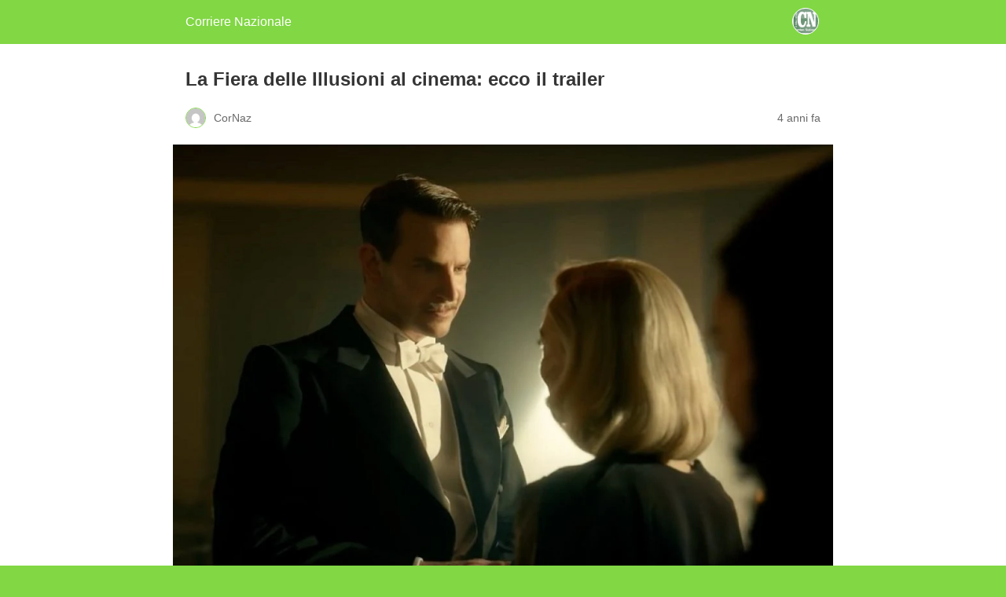

--- FILE ---
content_type: text/html; charset=utf-8
request_url: https://www.corrierenazionale.it/2022/01/27/la-fiera-delle-illusioni-al-cinema-ecco-il-trailer/amp/
body_size: 9131
content:
<!DOCTYPE html>
<html amp lang="it-IT" data-amp-auto-lightbox-disable transformed="self;v=1" i-amphtml-layout="" i-amphtml-no-boilerplate="">
<head><meta charset="utf-8"><meta name="viewport" content="width=device-width,minimum-scale=1"><link rel="preconnect" href="https://cdn.ampproject.org"><style amp-runtime="" i-amphtml-version="012601162341000">html{overflow-x:hidden!important}html.i-amphtml-fie{height:100%!important;width:100%!important}html:not([amp4ads]),html:not([amp4ads]) body{height:auto!important}html:not([amp4ads]) body{margin:0!important}body{-webkit-text-size-adjust:100%;-moz-text-size-adjust:100%;-ms-text-size-adjust:100%;text-size-adjust:100%}html.i-amphtml-singledoc.i-amphtml-embedded{-ms-touch-action:pan-y pinch-zoom;touch-action:pan-y pinch-zoom}html.i-amphtml-fie>body,html.i-amphtml-singledoc>body{overflow:visible!important}html.i-amphtml-fie:not(.i-amphtml-inabox)>body,html.i-amphtml-singledoc:not(.i-amphtml-inabox)>body{position:relative!important}html.i-amphtml-ios-embed-legacy>body{overflow-x:hidden!important;overflow-y:auto!important;position:absolute!important}html.i-amphtml-ios-embed{overflow-y:auto!important;position:static}#i-amphtml-wrapper{overflow-x:hidden!important;overflow-y:auto!important;position:absolute!important;top:0!important;left:0!important;right:0!important;bottom:0!important;margin:0!important;display:block!important}html.i-amphtml-ios-embed.i-amphtml-ios-overscroll,html.i-amphtml-ios-embed.i-amphtml-ios-overscroll>#i-amphtml-wrapper{-webkit-overflow-scrolling:touch!important}#i-amphtml-wrapper>body{position:relative!important;border-top:1px solid transparent!important}#i-amphtml-wrapper+body{visibility:visible}#i-amphtml-wrapper+body .i-amphtml-lightbox-element,#i-amphtml-wrapper+body[i-amphtml-lightbox]{visibility:hidden}#i-amphtml-wrapper+body[i-amphtml-lightbox] .i-amphtml-lightbox-element{visibility:visible}#i-amphtml-wrapper.i-amphtml-scroll-disabled,.i-amphtml-scroll-disabled{overflow-x:hidden!important;overflow-y:hidden!important}amp-instagram{padding:54px 0px 0px!important;background-color:#fff}amp-iframe iframe{box-sizing:border-box!important}[amp-access][amp-access-hide]{display:none}[subscriptions-dialog],body:not(.i-amphtml-subs-ready) [subscriptions-action],body:not(.i-amphtml-subs-ready) [subscriptions-section]{display:none!important}amp-experiment,amp-live-list>[update]{display:none}amp-list[resizable-children]>.i-amphtml-loading-container.amp-hidden{display:none!important}amp-list [fetch-error],amp-list[load-more] [load-more-button],amp-list[load-more] [load-more-end],amp-list[load-more] [load-more-failed],amp-list[load-more] [load-more-loading]{display:none}amp-list[diffable] div[role=list]{display:block}amp-story-page,amp-story[standalone]{min-height:1px!important;display:block!important;height:100%!important;margin:0!important;padding:0!important;overflow:hidden!important;width:100%!important}amp-story[standalone]{background-color:#000!important;position:relative!important}amp-story-page{background-color:#757575}amp-story .amp-active>div,amp-story .i-amphtml-loader-background{display:none!important}amp-story-page:not(:first-of-type):not([distance]):not([active]){transform:translateY(1000vh)!important}amp-autocomplete{position:relative!important;display:inline-block!important}amp-autocomplete>input,amp-autocomplete>textarea{padding:0.5rem;border:1px solid rgba(0,0,0,.33)}.i-amphtml-autocomplete-results,amp-autocomplete>input,amp-autocomplete>textarea{font-size:1rem;line-height:1.5rem}[amp-fx^=fly-in]{visibility:hidden}amp-script[nodom],amp-script[sandboxed]{position:fixed!important;top:0!important;width:1px!important;height:1px!important;overflow:hidden!important;visibility:hidden}
/*# sourceURL=/css/ampdoc.css*/[hidden]{display:none!important}.i-amphtml-element{display:inline-block}.i-amphtml-blurry-placeholder{transition:opacity 0.3s cubic-bezier(0.0,0.0,0.2,1)!important;pointer-events:none}[layout=nodisplay]:not(.i-amphtml-element){display:none!important}.i-amphtml-layout-fixed,[layout=fixed][width][height]:not(.i-amphtml-layout-fixed){display:inline-block;position:relative}.i-amphtml-layout-responsive,[layout=responsive][width][height]:not(.i-amphtml-layout-responsive),[width][height][heights]:not([layout]):not(.i-amphtml-layout-responsive),[width][height][sizes]:not(img):not([layout]):not(.i-amphtml-layout-responsive){display:block;position:relative}.i-amphtml-layout-intrinsic,[layout=intrinsic][width][height]:not(.i-amphtml-layout-intrinsic){display:inline-block;position:relative;max-width:100%}.i-amphtml-layout-intrinsic .i-amphtml-sizer{max-width:100%}.i-amphtml-intrinsic-sizer{max-width:100%;display:block!important}.i-amphtml-layout-container,.i-amphtml-layout-fixed-height,[layout=container],[layout=fixed-height][height]:not(.i-amphtml-layout-fixed-height){display:block;position:relative}.i-amphtml-layout-fill,.i-amphtml-layout-fill.i-amphtml-notbuilt,[layout=fill]:not(.i-amphtml-layout-fill),body noscript>*{display:block;overflow:hidden!important;position:absolute;top:0;left:0;bottom:0;right:0}body noscript>*{position:absolute!important;width:100%;height:100%;z-index:2}body noscript{display:inline!important}.i-amphtml-layout-flex-item,[layout=flex-item]:not(.i-amphtml-layout-flex-item){display:block;position:relative;-ms-flex:1 1 auto;flex:1 1 auto}.i-amphtml-layout-fluid{position:relative}.i-amphtml-layout-size-defined{overflow:hidden!important}.i-amphtml-layout-awaiting-size{position:absolute!important;top:auto!important;bottom:auto!important}i-amphtml-sizer{display:block!important}@supports (aspect-ratio:1/1){i-amphtml-sizer.i-amphtml-disable-ar{display:none!important}}.i-amphtml-blurry-placeholder,.i-amphtml-fill-content{display:block;height:0;max-height:100%;max-width:100%;min-height:100%;min-width:100%;width:0;margin:auto}.i-amphtml-layout-size-defined .i-amphtml-fill-content{position:absolute;top:0;left:0;bottom:0;right:0}.i-amphtml-replaced-content,.i-amphtml-screen-reader{padding:0!important;border:none!important}.i-amphtml-screen-reader{position:fixed!important;top:0px!important;left:0px!important;width:4px!important;height:4px!important;opacity:0!important;overflow:hidden!important;margin:0!important;display:block!important;visibility:visible!important}.i-amphtml-screen-reader~.i-amphtml-screen-reader{left:8px!important}.i-amphtml-screen-reader~.i-amphtml-screen-reader~.i-amphtml-screen-reader{left:12px!important}.i-amphtml-screen-reader~.i-amphtml-screen-reader~.i-amphtml-screen-reader~.i-amphtml-screen-reader{left:16px!important}.i-amphtml-unresolved{position:relative;overflow:hidden!important}.i-amphtml-select-disabled{-webkit-user-select:none!important;-ms-user-select:none!important;user-select:none!important}.i-amphtml-notbuilt,[layout]:not(.i-amphtml-element),[width][height][heights]:not([layout]):not(.i-amphtml-element),[width][height][sizes]:not(img):not([layout]):not(.i-amphtml-element){position:relative;overflow:hidden!important;color:transparent!important}.i-amphtml-notbuilt:not(.i-amphtml-layout-container)>*,[layout]:not([layout=container]):not(.i-amphtml-element)>*,[width][height][heights]:not([layout]):not(.i-amphtml-element)>*,[width][height][sizes]:not([layout]):not(.i-amphtml-element)>*{display:none}amp-img:not(.i-amphtml-element)[i-amphtml-ssr]>img.i-amphtml-fill-content{display:block}.i-amphtml-notbuilt:not(.i-amphtml-layout-container),[layout]:not([layout=container]):not(.i-amphtml-element),[width][height][heights]:not([layout]):not(.i-amphtml-element),[width][height][sizes]:not(img):not([layout]):not(.i-amphtml-element){color:transparent!important;line-height:0!important}.i-amphtml-ghost{visibility:hidden!important}.i-amphtml-element>[placeholder],[layout]:not(.i-amphtml-element)>[placeholder],[width][height][heights]:not([layout]):not(.i-amphtml-element)>[placeholder],[width][height][sizes]:not([layout]):not(.i-amphtml-element)>[placeholder]{display:block;line-height:normal}.i-amphtml-element>[placeholder].amp-hidden,.i-amphtml-element>[placeholder].hidden{visibility:hidden}.i-amphtml-element:not(.amp-notsupported)>[fallback],.i-amphtml-layout-container>[placeholder].amp-hidden,.i-amphtml-layout-container>[placeholder].hidden{display:none}.i-amphtml-layout-size-defined>[fallback],.i-amphtml-layout-size-defined>[placeholder]{position:absolute!important;top:0!important;left:0!important;right:0!important;bottom:0!important;z-index:1}amp-img[i-amphtml-ssr]:not(.i-amphtml-element)>[placeholder]{z-index:auto}.i-amphtml-notbuilt>[placeholder]{display:block!important}.i-amphtml-hidden-by-media-query{display:none!important}.i-amphtml-element-error{background:red!important;color:#fff!important;position:relative!important}.i-amphtml-element-error:before{content:attr(error-message)}i-amp-scroll-container,i-amphtml-scroll-container{position:absolute;top:0;left:0;right:0;bottom:0;display:block}i-amp-scroll-container.amp-active,i-amphtml-scroll-container.amp-active{overflow:auto;-webkit-overflow-scrolling:touch}.i-amphtml-loading-container{display:block!important;pointer-events:none;z-index:1}.i-amphtml-notbuilt>.i-amphtml-loading-container{display:block!important}.i-amphtml-loading-container.amp-hidden{visibility:hidden}.i-amphtml-element>[overflow]{cursor:pointer;position:relative;z-index:2;visibility:hidden;display:initial;line-height:normal}.i-amphtml-layout-size-defined>[overflow]{position:absolute}.i-amphtml-element>[overflow].amp-visible{visibility:visible}template{display:none!important}.amp-border-box,.amp-border-box *,.amp-border-box :after,.amp-border-box :before{box-sizing:border-box}amp-pixel{display:none!important}amp-analytics,amp-auto-ads,amp-story-auto-ads{position:fixed!important;top:0!important;width:1px!important;height:1px!important;overflow:hidden!important;visibility:hidden}amp-story{visibility:hidden!important}html.i-amphtml-fie>amp-analytics{position:initial!important}[visible-when-invalid]:not(.visible),form [submit-error],form [submit-success],form [submitting]{display:none}amp-accordion{display:block!important}@media (min-width:1px){:where(amp-accordion>section)>:first-child{margin:0;background-color:#efefef;padding-right:20px;border:1px solid #dfdfdf}:where(amp-accordion>section)>:last-child{margin:0}}amp-accordion>section{float:none!important}amp-accordion>section>*{float:none!important;display:block!important;overflow:hidden!important;position:relative!important}amp-accordion,amp-accordion>section{margin:0}amp-accordion:not(.i-amphtml-built)>section>:last-child{display:none!important}amp-accordion:not(.i-amphtml-built)>section[expanded]>:last-child{display:block!important}
/*# sourceURL=/css/ampshared.css*/</style><meta name="amp-to-amp-navigation" content="AMP-Redirect-To; AMP.navigateTo"><meta name="description" content='Il film "La Fiera delle Illusioni" dal 27 gennaio nelle sale italiane, distribuito da The Walt Disney Company Italia: ecco il trailer.'><meta name="robots" content="index, follow, max-snippet:-1, max-image-preview:large, max-video-preview:-1"><meta property="og:locale" content="it_IT"><meta property="og:type" content="article"><meta property="og:title" content="La Fiera delle Illusioni al cinema: ecco il trailer - Corriere Nazionale"><meta property="og:description" content='Il film "La Fiera delle Illusioni" dal 27 gennaio nelle sale italiane, distribuito da The Walt Disney Company Italia: ecco il trailer.'><meta property="og:url" content="https://www.corrierenazionale.it/2022/01/27/la-fiera-delle-illusioni-al-cinema-ecco-il-trailer/"><meta property="og:site_name" content="Corriere Nazionale"><meta property="article:publisher" content="https://www.facebook.com/corrnaz"><meta property="article:published_time" content="2022-01-27T05:58:45+00:00"><meta property="og:image" content="https://www.corrierenazionale.it/cn-pro/wp-content/uploads/2022/01/La-Fiera-delle-Illusioni-Nightmare-Alley.jpg"><meta property="og:image:width" content="800"><meta property="og:image:height" content="600"><meta property="og:image:type" content="image/jpeg"><meta name="author" content="CorNaz"><meta name="twitter:card" content="summary_large_image"><meta name="twitter:creator" content="@CorrNazionale"><meta name="twitter:site" content="@CorrNazionale"><meta name="twitter:label1" content="Scritto da"><meta name="twitter:data1" content="CorNaz"><meta name="twitter:label2" content="Tempo di lettura stimato"><meta name="twitter:data2" content="3 minuti"><meta name="robots" content="index, follow, max-image-preview:large, max-snippet:-1, max-video-preview:-1"><meta name="generator" content="AMP Plugin v2.5.5; mode=reader; theme=legacy"><meta name="generator" content="WordPress 6.9"><script async="" src="https://cdn.ampproject.org/v0.mjs" type="module" crossorigin="anonymous"></script><script async nomodule src="https://cdn.ampproject.org/v0.js" crossorigin="anonymous"></script><script src="https://cdn.ampproject.org/v0/amp-youtube-0.1.mjs" async="" custom-element="amp-youtube" type="module" crossorigin="anonymous"></script><script async nomodule src="https://cdn.ampproject.org/v0/amp-youtube-0.1.js" crossorigin="anonymous" custom-element="amp-youtube"></script><style amp-custom="">#amp-mobile-version-switcher{left:0;position:absolute;width:100%;z-index:100}#amp-mobile-version-switcher>a{background-color:#444;border:0;color:#eaeaea;display:block;font-family:-apple-system,BlinkMacSystemFont,Segoe UI,Roboto,Oxygen-Sans,Ubuntu,Cantarell,Helvetica Neue,sans-serif;font-size:16px;font-weight:600;padding:15px 0;text-align:center;-webkit-text-decoration:none;text-decoration:none}#amp-mobile-version-switcher>a:active,#amp-mobile-version-switcher>a:focus,#amp-mobile-version-switcher>a:hover{-webkit-text-decoration:underline;text-decoration:underline}.jp-related-posts-i2__list{--hgap:1rem;display:flex;flex-wrap:wrap;column-gap:var(--hgap);row-gap:2rem;margin:0;padding:0;list-style-type:none}.jp-related-posts-i2__post{display:flex;flex-direction:column;flex-basis:calc(( 100% - var(--hgap) ) / 2)}.jp-related-posts-i2__post:nth-last-child(n+3):first-child,.jp-related-posts-i2__post:nth-last-child(n+3):first-child ~ *{flex-basis:calc(( 100% - var(--hgap) * 2 ) / 3)}.jp-related-posts-i2__post:nth-last-child(4):first-child,.jp-related-posts-i2__post:nth-last-child(4):first-child ~ *{flex-basis:calc(( 100% - var(--hgap) ) / 2)}.jp-related-posts-i2__post-link{display:flex;flex-direction:column;row-gap:.5rem;width:100%;margin-bottom:1rem;line-height:1.2}.jp-related-posts-i2__post-link:focus-visible{outline-offset:2px}.jp-related-posts-i2__post-defs{margin:0;list-style-type:unset}.jp-related-posts-i2__post-defs dt{position:absolute;width:1px;height:1px;overflow:hidden;clip:rect(1px,1px,1px,1px);white-space:nowrap}.jp-related-posts-i2__post-defs dd{margin:0}.jp-relatedposts-i2[data-layout="list"] .jp-related-posts-i2__list{display:block}.jp-relatedposts-i2[data-layout="list"] .jp-related-posts-i2__post{margin-bottom:2rem}@media only screen and (max-width: 640px){.jp-related-posts-i2__list{display:block}.jp-related-posts-i2__post{margin-bottom:2rem}}:root{--wp-block-synced-color:#7a00df;--wp-block-synced-color--rgb:122,0,223;--wp-bound-block-color:var(--wp-block-synced-color);--wp-editor-canvas-background:#ddd;--wp-admin-theme-color:#007cba;--wp-admin-theme-color--rgb:0,124,186;--wp-admin-theme-color-darker-10:#006ba1;--wp-admin-theme-color-darker-10--rgb:0,107,160.5;--wp-admin-theme-color-darker-20:#005a87;--wp-admin-theme-color-darker-20--rgb:0,90,135;--wp-admin-border-width-focus:2px}@media (min-resolution:192dpi){:root{--wp-admin-border-width-focus:1.5px}}:root{--wp--preset--font-size--normal:16px;--wp--preset--font-size--huge:42px}html :where(.has-border-color){border-style:solid}html :where([data-amp-original-style*=border-top-color]){border-top-style:solid}html :where([data-amp-original-style*=border-right-color]){border-right-style:solid}html :where([data-amp-original-style*=border-bottom-color]){border-bottom-style:solid}html :where([data-amp-original-style*=border-left-color]){border-left-style:solid}html :where([data-amp-original-style*=border-width]){border-style:solid}html :where([data-amp-original-style*=border-top-width]){border-top-style:solid}html :where([data-amp-original-style*=border-right-width]){border-right-style:solid}html :where([data-amp-original-style*=border-bottom-width]){border-bottom-style:solid}html :where([data-amp-original-style*=border-left-width]){border-left-style:solid}html :where(amp-img[class*=wp-image-]),html :where(amp-anim[class*=wp-image-]){height:auto;max-width:100%}:where(figure){margin:0 0 1em}html :where(.is-position-sticky){--wp-admin--admin-bar--position-offset:var(--wp-admin--admin-bar--height,0px)}@media screen and (max-width:600px){html :where(.is-position-sticky){--wp-admin--admin-bar--position-offset:0px}}amp-img.amp-wp-enforced-sizes{object-fit:contain}amp-img img,amp-img noscript{image-rendering:inherit;object-fit:inherit;object-position:inherit}.alignleft{margin-top:1em;margin-right:auto;margin-bottom:1em;margin-left:auto}.alignleft{float:left}.amp-wp-enforced-sizes{max-width:100%;margin:0 auto}html{background:#81d744}body{background:#fff;color:#353535;font-family:Georgia,"Times New Roman",Times,Serif;font-weight:300;line-height:1.75}p,ul,figure{margin:0 0 1em;padding:0}a,a:visited{color:#81d744}a:hover,a:active,a:focus{color:#353535}blockquote{color:#353535;background:rgba(127,127,127,.125);border-left:2px solid #81d744;margin:8px 0 24px 0;padding:16px}blockquote p:last-child{margin-bottom:0}.amp-wp-meta,.amp-wp-header div,.amp-wp-title,.amp-wp-tax-category,.amp-wp-tax-tag,.amp-wp-comments-link,.amp-wp-footer p,.back-to-top{font-family:-apple-system,BlinkMacSystemFont,"Segoe UI","Roboto","Oxygen-Sans","Ubuntu","Cantarell","Helvetica Neue",sans-serif}.amp-wp-header{background-color:#81d744}.amp-wp-header div{color:#fff;font-size:1em;font-weight:400;margin:0 auto;max-width:calc(840px - 32px);padding:.875em 16px;position:relative}.amp-wp-header a{color:#fff;text-decoration:none}.amp-wp-header .amp-wp-site-icon{background-color:#fff;border:1px solid #fff;border-radius:50%;position:absolute;right:18px;top:10px}.amp-wp-article{color:#353535;font-weight:400;margin:1.5em auto;max-width:840px;overflow-wrap:break-word;word-wrap:break-word}.amp-wp-article-header{align-items:center;align-content:stretch;display:flex;flex-wrap:wrap;justify-content:space-between;margin:1.5em 16px 0}.amp-wp-title{color:#353535;display:block;flex:1 0 100%;font-weight:900;margin:0 0 .625em;width:100%}.amp-wp-meta{color:#696969;display:inline-block;flex:2 1 50%;font-size:.875em;line-height:1.5em;margin:0 0 1.5em;padding:0}.amp-wp-article-header .amp-wp-meta:last-of-type{text-align:right}.amp-wp-article-header .amp-wp-meta:first-of-type{text-align:left}.amp-wp-byline amp-img,.amp-wp-byline .amp-wp-author{display:inline-block;vertical-align:middle}.amp-wp-byline amp-img{border:1px solid #81d744;border-radius:50%;position:relative;margin-right:6px}.amp-wp-posted-on{text-align:right}.amp-wp-article-featured-image{margin:0 0 1em}.amp-wp-article-featured-image img:not(amp-img){max-width:100%;height:auto;margin:0 auto}.amp-wp-article-featured-image amp-img{margin:0 auto}.amp-wp-article-content{margin:0 16px}.amp-wp-article-content ul{margin-left:1em}.amp-wp-article-content .wp-caption{max-width:100%}.amp-wp-article-content amp-img{margin:0 auto}.amp-wp-article-content amp-img.alignleft{margin:0 16px 1em 0}.wp-caption{padding:0}.wp-caption.alignleft{margin-right:16px}amp-youtube{background:#c2c2c2;margin:0 -16px 1.5em}.amp-wp-article-footer .amp-wp-meta{display:block}.amp-wp-tax-category,.amp-wp-tax-tag{color:#696969;font-size:.875em;line-height:1.5em;margin:1.5em 16px}.amp-wp-comments-link{color:#696969;font-size:.875em;line-height:1.5em;text-align:center;margin:2.25em 0 1.5em}.amp-wp-comments-link a{border-style:solid;border-color:#c2c2c2;border-width:1px 1px 2px;border-radius:4px;background-color:transparent;color:#81d744;cursor:pointer;display:block;font-size:14px;font-weight:600;line-height:18px;margin:0 auto;max-width:200px;padding:11px 16px;text-decoration:none;width:50%;-webkit-transition:background-color .2s ease;transition:background-color .2s ease}.amp-wp-footer{border-top:1px solid #c2c2c2;margin:calc(1.5em - 1px) 0 0}.amp-wp-footer div{margin:0 auto;max-width:calc(840px - 32px);padding:1.25em 16px 1.25em;position:relative}.amp-wp-footer h2{font-size:1em;line-height:1.375em;margin:0 0 .5em}.amp-wp-footer p{color:#696969;font-size:.8em;line-height:1.5em;margin:0 85px 0 0}.amp-wp-footer a{text-decoration:none}.back-to-top{bottom:1.275em;font-size:.8em;font-weight:600;line-height:2em;position:absolute;right:16px}.jp-related-posts-i2__list{--hgap:1rem;display:flex;flex-wrap:wrap;column-gap:var(--hgap);row-gap:2rem;margin:0;padding:0;list-style-type:none}.jp-related-posts-i2__post{display:flex;flex-direction:column;flex-basis:calc(( 100% - var(--hgap) ) / 2)}.jp-related-posts-i2__post:nth-last-child(n+3):first-child,.jp-related-posts-i2__post:nth-last-child(n+3):first-child ~ *{flex-basis:calc(( 100% - var(--hgap) * 2 ) / 3)}.jp-related-posts-i2__post:nth-last-child(4):first-child,.jp-related-posts-i2__post:nth-last-child(4):first-child ~ *{flex-basis:calc(( 100% - var(--hgap) ) / 2)}.jp-related-posts-i2__post-link{display:flex;flex-direction:column;row-gap:.5rem;width:100%;margin-bottom:1rem;line-height:1.2}.jp-related-posts-i2__post-link:focus-visible{outline-offset:2px}.jp-related-posts-i2__post-defs{margin:0;list-style-type:unset}.jp-related-posts-i2__post-defs dt{position:absolute;width:1px;height:1px;overflow:hidden;clip:rect(1px,1px,1px,1px);white-space:nowrap}.jp-related-posts-i2__post-defs dd{margin:0}.jp-relatedposts-i2[data-layout="list"] .jp-related-posts-i2__list{display:block}.jp-relatedposts-i2[data-layout="list"] .jp-related-posts-i2__post{margin-bottom:2rem}@media only screen and (max-width: 640px){.jp-related-posts-i2__list{display:block}.jp-related-posts-i2__post{margin-bottom:2rem}}

/*# sourceURL=amp-custom.css */</style><link rel="canonical" href="https://www.corrierenazionale.it/2022/01/27/la-fiera-delle-illusioni-al-cinema-ecco-il-trailer/"><script type="application/ld+json" class="yoast-schema-graph">{"@context":"https://schema.org","@graph":[{"@type":"Article","@id":"https://www.corrierenazionale.it/2022/01/27/la-fiera-delle-illusioni-al-cinema-ecco-il-trailer/#article","isPartOf":{"@id":"https://www.corrierenazionale.it/2022/01/27/la-fiera-delle-illusioni-al-cinema-ecco-il-trailer/"},"author":{"name":"CorNaz","@id":"https://www.corrierenazionale.it/#/schema/person/f2a35fe1b5546ef94396cdfd9c17eca4"},"headline":"La Fiera delle Illusioni al cinema: ecco il trailer","datePublished":"2022-01-27T05:58:45+00:00","mainEntityOfPage":{"@id":"https://www.corrierenazionale.it/2022/01/27/la-fiera-delle-illusioni-al-cinema-ecco-il-trailer/"},"wordCount":456,"commentCount":0,"publisher":{"@id":"https://www.corrierenazionale.it/#organization"},"image":{"@id":"https://www.corrierenazionale.it/2022/01/27/la-fiera-delle-illusioni-al-cinema-ecco-il-trailer/#primaryimage"},"thumbnailUrl":"https://www.corrierenazionale.it/wp-content/uploads/2022/01/La-Fiera-delle-Illusioni-Nightmare-Alley.jpg","keywords":["cinema","film","trailer"],"articleSection":["Nazionale","Spettacoli"],"inLanguage":"it-IT","potentialAction":[{"@type":"CommentAction","name":"Comment","target":["https://www.corrierenazionale.it/2022/01/27/la-fiera-delle-illusioni-al-cinema-ecco-il-trailer/#respond"]}]},{"@type":"WebPage","@id":"https://www.corrierenazionale.it/2022/01/27/la-fiera-delle-illusioni-al-cinema-ecco-il-trailer/","url":"https://www.corrierenazionale.it/2022/01/27/la-fiera-delle-illusioni-al-cinema-ecco-il-trailer/","name":"La Fiera delle Illusioni al cinema: ecco il trailer - Corriere Nazionale","isPartOf":{"@id":"https://www.corrierenazionale.it/#website"},"primaryImageOfPage":{"@id":"https://www.corrierenazionale.it/2022/01/27/la-fiera-delle-illusioni-al-cinema-ecco-il-trailer/#primaryimage"},"image":{"@id":"https://www.corrierenazionale.it/2022/01/27/la-fiera-delle-illusioni-al-cinema-ecco-il-trailer/#primaryimage"},"thumbnailUrl":"https://www.corrierenazionale.it/wp-content/uploads/2022/01/La-Fiera-delle-Illusioni-Nightmare-Alley.jpg","datePublished":"2022-01-27T05:58:45+00:00","description":"Il film \"La Fiera delle Illusioni\" dal 27 gennaio nelle sale italiane, distribuito da The Walt Disney Company Italia: ecco il trailer.","breadcrumb":{"@id":"https://www.corrierenazionale.it/2022/01/27/la-fiera-delle-illusioni-al-cinema-ecco-il-trailer/#breadcrumb"},"inLanguage":"it-IT","potentialAction":[{"@type":"ReadAction","target":["https://www.corrierenazionale.it/2022/01/27/la-fiera-delle-illusioni-al-cinema-ecco-il-trailer/"]}]},{"@type":"ImageObject","inLanguage":"it-IT","@id":"https://www.corrierenazionale.it/2022/01/27/la-fiera-delle-illusioni-al-cinema-ecco-il-trailer/#primaryimage","url":"https://www.corrierenazionale.it/wp-content/uploads/2022/01/La-Fiera-delle-Illusioni-Nightmare-Alley.jpg","contentUrl":"https://www.corrierenazionale.it/wp-content/uploads/2022/01/La-Fiera-delle-Illusioni-Nightmare-Alley.jpg","width":800,"height":600,"caption":"La Fiera delle Illusioni – Nightmare Alley: arriva nelle sale film Searchlight Pictures diretto dal premio Oscar Guillermo del Toro"},{"@type":"BreadcrumbList","@id":"https://www.corrierenazionale.it/2022/01/27/la-fiera-delle-illusioni-al-cinema-ecco-il-trailer/#breadcrumb","itemListElement":[{"@type":"ListItem","position":1,"name":"Home","item":"https://www.corrierenazionale.it/"},{"@type":"ListItem","position":2,"name":"La Fiera delle Illusioni al cinema: ecco il trailer"}]},{"@type":"WebSite","@id":"https://www.corrierenazionale.it/#website","url":"https://www.corrierenazionale.it/","name":"Corriere Nazionale","description":"Nuova veste, nuovo percorso, nuovi traguardi.","publisher":{"@id":"https://www.corrierenazionale.it/#organization"},"potentialAction":[{"@type":"SearchAction","target":{"@type":"EntryPoint","urlTemplate":"https://www.corrierenazionale.it/?s={search_term_string}"},"query-input":{"@type":"PropertyValueSpecification","valueRequired":true,"valueName":"search_term_string"}}],"inLanguage":"it-IT"},{"@type":"Organization","@id":"https://www.corrierenazionale.it/#organization","name":"Editrice Grafic Coop Soc.Coop.","url":"https://www.corrierenazionale.it/","logo":{"@type":"ImageObject","inLanguage":"it-IT","@id":"https://www.corrierenazionale.it/#/schema/logo/image/","url":"https://www.corrierenazionale.it/wp-content/uploads/2016/06/cropped-1528557_195728530623122_44903134_n.png","contentUrl":"https://www.corrierenazionale.it/wp-content/uploads/2016/06/cropped-1528557_195728530623122_44903134_n.png","width":512,"height":512,"caption":"Editrice Grafic Coop Soc.Coop."},"image":{"@id":"https://www.corrierenazionale.it/#/schema/logo/image/"},"sameAs":["https://www.facebook.com/corrnaz","https://x.com/CorrNazionale"]},{"@type":"Person","@id":"https://www.corrierenazionale.it/#/schema/person/f2a35fe1b5546ef94396cdfd9c17eca4","name":"CorNaz","image":{"@type":"ImageObject","inLanguage":"it-IT","@id":"https://www.corrierenazionale.it/#/schema/person/image/","url":"https://secure.gravatar.com/avatar/f24bcf11d5d33c1467e21ca6c57448d8eb33bd799ce9efe80dcbd06924830bc5?s=96\u0026d=mm\u0026r=g","contentUrl":"https://secure.gravatar.com/avatar/f24bcf11d5d33c1467e21ca6c57448d8eb33bd799ce9efe80dcbd06924830bc5?s=96\u0026d=mm\u0026r=g","caption":"CorNaz"},"url":"https://www.corrierenazionale.it/author/cornaz/"}]}</script><title>La Fiera delle Illusioni al cinema: ecco il trailer - Corriere Nazionale</title></head>

<body class="">

<header id="top" class="amp-wp-header">
	<div>
		<a href="https://www.corrierenazionale.it/?amp">
										<amp-img src="https://www.corrierenazionale.it/wp-content/uploads/2016/06/cropped-1528557_195728530623122_44903134_n-300x300.png" width="32" height="32" class="amp-wp-site-icon amp-wp-enforced-sizes i-amphtml-layout-intrinsic i-amphtml-layout-size-defined" data-hero-candidate="" alt="Site icon" layout="intrinsic" data-hero i-amphtml-ssr i-amphtml-layout="intrinsic"><i-amphtml-sizer slot="i-amphtml-svc" class="i-amphtml-sizer"><img alt="" aria-hidden="true" class="i-amphtml-intrinsic-sizer" role="presentation" src="[data-uri]"></i-amphtml-sizer><img class="i-amphtml-fill-content i-amphtml-replaced-content" decoding="async" alt="Site icon" src="https://www.corrierenazionale.it/wp-content/uploads/2016/06/cropped-1528557_195728530623122_44903134_n-300x300.png"></amp-img>
						<span class="amp-site-title">
				Corriere Nazionale			</span>
		</a>
	</div>
</header>

<article class="amp-wp-article">
	<header class="amp-wp-article-header">
		<h1 class="amp-wp-title">La Fiera delle Illusioni al cinema: ecco il trailer</h1>
			<div class="amp-wp-meta amp-wp-byline">
					<amp-img src="https://secure.gravatar.com/avatar/f24bcf11d5d33c1467e21ca6c57448d8eb33bd799ce9efe80dcbd06924830bc5?s=72&amp;d=mm&amp;r=g" srcset="
					https://secure.gravatar.com/avatar/f24bcf11d5d33c1467e21ca6c57448d8eb33bd799ce9efe80dcbd06924830bc5?s=24&amp;d=mm&amp;r=g 1x,
					https://secure.gravatar.com/avatar/f24bcf11d5d33c1467e21ca6c57448d8eb33bd799ce9efe80dcbd06924830bc5?s=48&amp;d=mm&amp;r=g 2x,
					https://secure.gravatar.com/avatar/f24bcf11d5d33c1467e21ca6c57448d8eb33bd799ce9efe80dcbd06924830bc5?s=72&amp;d=mm&amp;r=g 3x
				" alt="CorNaz" width="24" height="24" layout="fixed" class="i-amphtml-layout-fixed i-amphtml-layout-size-defined" style="width:24px;height:24px" i-amphtml-layout="fixed"></amp-img>
				<span class="amp-wp-author author vcard">CorNaz</span>
	</div>
<div class="amp-wp-meta amp-wp-posted-on">
	<time datetime="2022-01-27T05:58:45+00:00">
		4 anni fa	</time>
</div>
	</header>

	<figure class="amp-wp-article-featured-image wp-caption">
	<amp-img width="1024" height="768" src="https://www.corrierenazionale.it/wp-content/uploads/2022/01/La-Fiera-delle-Illusioni-Nightmare-Alley-1024x768.jpg" class="attachment-large size-large wp-post-image amp-wp-enforced-sizes i-amphtml-layout-intrinsic i-amphtml-layout-size-defined" alt="La Fiera delle Illusioni – Nightmare Alley: arriva nelle sale film Searchlight Pictures diretto dal premio Oscar Guillermo del Toro" srcset="https://www.corrierenazionale.it/wp-content/uploads/2022/01/La-Fiera-delle-Illusioni-Nightmare-Alley-1024x768.jpg 1024w, https://www.corrierenazionale.it/wp-content/uploads/2022/01/La-Fiera-delle-Illusioni-Nightmare-Alley-300x225.jpg 300w, https://www.corrierenazionale.it/wp-content/uploads/2022/01/La-Fiera-delle-Illusioni-Nightmare-Alley-320x240.jpg 320w, https://www.corrierenazionale.it/wp-content/uploads/2022/01/La-Fiera-delle-Illusioni-Nightmare-Alley-768x576.jpg 768w, https://www.corrierenazionale.it/wp-content/uploads/2022/01/La-Fiera-delle-Illusioni-Nightmare-Alley-1536x1152.jpg 1536w, https://www.corrierenazionale.it/wp-content/uploads/2022/01/La-Fiera-delle-Illusioni-Nightmare-Alley-2048x1536.jpg 2048w, https://www.corrierenazionale.it/wp-content/uploads/2022/01/La-Fiera-delle-Illusioni-Nightmare-Alley-600x450.jpg 600w, https://www.corrierenazionale.it/wp-content/uploads/2022/01/La-Fiera-delle-Illusioni-Nightmare-Alley.jpg 800w" sizes="(max-width: 1024px) 100vw, 1024px" data-hero-candidate="" layout="intrinsic" disable-inline-width="" data-hero i-amphtml-ssr i-amphtml-layout="intrinsic"><i-amphtml-sizer slot="i-amphtml-svc" class="i-amphtml-sizer"><img alt="" aria-hidden="true" class="i-amphtml-intrinsic-sizer" role="presentation" src="[data-uri]"></i-amphtml-sizer><img class="i-amphtml-fill-content i-amphtml-replaced-content" decoding="async" alt="La Fiera delle Illusioni – Nightmare Alley: arriva nelle sale film Searchlight Pictures diretto dal premio Oscar Guillermo del Toro" src="https://www.corrierenazionale.it/wp-content/uploads/2022/01/La-Fiera-delle-Illusioni-Nightmare-Alley-1024x768.jpg" srcset="https://www.corrierenazionale.it/wp-content/uploads/2022/01/La-Fiera-delle-Illusioni-Nightmare-Alley-1024x768.jpg 1024w, https://www.corrierenazionale.it/wp-content/uploads/2022/01/La-Fiera-delle-Illusioni-Nightmare-Alley-300x225.jpg 300w, https://www.corrierenazionale.it/wp-content/uploads/2022/01/La-Fiera-delle-Illusioni-Nightmare-Alley-320x240.jpg 320w, https://www.corrierenazionale.it/wp-content/uploads/2022/01/La-Fiera-delle-Illusioni-Nightmare-Alley-768x576.jpg 768w, https://www.corrierenazionale.it/wp-content/uploads/2022/01/La-Fiera-delle-Illusioni-Nightmare-Alley-1536x1152.jpg 1536w, https://www.corrierenazionale.it/wp-content/uploads/2022/01/La-Fiera-delle-Illusioni-Nightmare-Alley-2048x1536.jpg 2048w, https://www.corrierenazionale.it/wp-content/uploads/2022/01/La-Fiera-delle-Illusioni-Nightmare-Alley-600x450.jpg 600w, https://www.corrierenazionale.it/wp-content/uploads/2022/01/La-Fiera-delle-Illusioni-Nightmare-Alley.jpg 800w" sizes="(max-width: 1024px) 100vw, 1024px"></amp-img>	</figure>

	<div class="amp-wp-article-content">
		<h2>Il film “La Fiera delle Illusioni” dal 27 gennaio nelle sale italiane, distribuito da The Walt Disney Company Italia: ecco il trailer</h2>
<p><amp-img class="size-full wp-image-175756 alignleft amp-wp-enforced-sizes i-amphtml-layout-intrinsic i-amphtml-layout-size-defined" src="https://www.corrierenazionale.it/cn-pro/wp-content/uploads/2022/01/La-Fiera-delle-Illusioni-Nightmare-Alley-locandina.jpg" alt="La Fiera delle Illusioni – Nightmare Alley: arriva nelle sale film Searchlight Pictures diretto dal premio Oscar Guillermo del Toro" width="420" height="616" srcset="https://www.corrierenazionale.it/wp-content/uploads/2022/01/La-Fiera-delle-Illusioni-Nightmare-Alley-locandina.jpg 420w, https://www.corrierenazionale.it/wp-content/uploads/2022/01/La-Fiera-delle-Illusioni-Nightmare-Alley-locandina-205x300.jpg 205w, https://www.corrierenazionale.it/wp-content/uploads/2022/01/La-Fiera-delle-Illusioni-Nightmare-Alley-locandina-1024x1501.jpg 1024w, https://www.corrierenazionale.it/wp-content/uploads/2022/01/La-Fiera-delle-Illusioni-Nightmare-Alley-locandina-768x1126.jpg 768w, https://www.corrierenazionale.it/wp-content/uploads/2022/01/La-Fiera-delle-Illusioni-Nightmare-Alley-locandina-1536x2252.jpg 1536w, https://www.corrierenazionale.it/wp-content/uploads/2022/01/La-Fiera-delle-Illusioni-Nightmare-Alley-locandina-2048x3003.jpg 2048w, https://www.corrierenazionale.it/wp-content/uploads/2022/01/La-Fiera-delle-Illusioni-Nightmare-Alley-locandina-600x880.jpg 600w" sizes="(max-width: 420px) 100vw, 420px" layout="intrinsic" disable-inline-width="" i-amphtml-layout="intrinsic"><i-amphtml-sizer slot="i-amphtml-svc" class="i-amphtml-sizer"><img alt="" aria-hidden="true" class="i-amphtml-intrinsic-sizer" role="presentation" src="[data-uri]"></i-amphtml-sizer><noscript><img decoding="async" src="https://www.corrierenazionale.it/cn-pro/wp-content/uploads/2022/01/La-Fiera-delle-Illusioni-Nightmare-Alley-locandina.jpg" alt="La Fiera delle Illusioni – Nightmare Alley: arriva nelle sale film Searchlight Pictures diretto dal premio Oscar Guillermo del Toro" width="420" height="616" srcset="https://www.corrierenazionale.it/wp-content/uploads/2022/01/La-Fiera-delle-Illusioni-Nightmare-Alley-locandina.jpg 420w, https://www.corrierenazionale.it/wp-content/uploads/2022/01/La-Fiera-delle-Illusioni-Nightmare-Alley-locandina-205x300.jpg 205w, https://www.corrierenazionale.it/wp-content/uploads/2022/01/La-Fiera-delle-Illusioni-Nightmare-Alley-locandina-1024x1501.jpg 1024w, https://www.corrierenazionale.it/wp-content/uploads/2022/01/La-Fiera-delle-Illusioni-Nightmare-Alley-locandina-768x1126.jpg 768w, https://www.corrierenazionale.it/wp-content/uploads/2022/01/La-Fiera-delle-Illusioni-Nightmare-Alley-locandina-1536x2252.jpg 1536w, https://www.corrierenazionale.it/wp-content/uploads/2022/01/La-Fiera-delle-Illusioni-Nightmare-Alley-locandina-2048x3003.jpg 2048w, https://www.corrierenazionale.it/wp-content/uploads/2022/01/La-Fiera-delle-Illusioni-Nightmare-Alley-locandina-600x880.jpg 600w" sizes="(max-width: 420px) 100vw, 420px"></noscript></amp-img></p>
<p>È stato rilasciato il nuovo (e imperdibile) trailer de<strong> La Fiera delle Illusioni -Nightmare Alley</strong>, il film <strong>Searchlight Pictures diretto dal premio Oscar Guillermo del Toro </strong>che torna sul grande schermo dopo la pellicola premio Oscar <em>La forma dell’acqua</em> del 2017. Dal  <strong>27 gennaio</strong> nelle sale italiane, distribuito da The Walt Disney Company Italia, la pellicola (candidata a 8 Critics’ Choice Awards tra cui Miglior film e Miglior regia) vanta un cast stellare composto da <strong>Bradley Cooper, Cate Blanchett, Toni Collette, Willem Dafoe, Richard Jenkins, Rooney Mara, Ron Perlman e David Strathairn</strong>.</p>
<p>Con <em>La Fiera delle Illusioni – Nightmare Alley</em>, il visionario narratore del Toro entra nel mondo più oscuro, travolgente e realistico che esista: il mondo cinematografico del <em>noir</em>. Il film ha inizio nella cerchia ristretta di un luna park itinerante degli Anni 30, un regno di terrore e meraviglie, poi si sposta nelle sale della ricchezza e del potere dove albergano la seduzione e il tradimento. Al centro della storia si trova un uomo che vende la propria anima all’arte dell’imbroglio. Quest’uomo è Stanton Carlisle, un truffatore vagabondo che si trasforma in un affascinante intrattenitore e manipolatore, talmente abile da convincersi di poter sconfiggere il fato. Mentre Stanton fa la sua delirante ascesa, del Toro racconta il sogno americano che va alla deriva.</p>
<blockquote><p>“<em>Ero molto interessato a raccontare una storia sul destino e sull’umanità</em>. <em>Stanton Carlisle è un uomo a cui vengono dati tutti gli elementi per cambiare la propria vita. Ha delle persone che credono in lui, che lo amano e che si fidano di lui. Tuttavia, la sua determinazione e la sua arroganza sono talmente forti da allontanarlo da tutto ciò</em>”, ha spiegato del Toro.</p></blockquote>
<p>Il film è stato scritto da del Toro insieme alla sceneggiatrice Kim Morgan ed è l’adattamento dell’omonimo romanzo del 1946 di William Lindsay Gresham. <strong>Non è la prima volta che questo racconto viene portato sul grande schermo.</strong> Nel 1947 lo ha fatto Edmund Goulding con protagonisti Tyrone Power e Joan Blondell.</p>
<h3>LA FIERA DELLE ILLUSIONI, LA STORIA</h3>
<p>Quando si avvicina alla chiaroveggente Zeena (Toni Collette) e al suo ex marito mentalista Pete (David Strathairn) in un luna park itinerante, il carismatico ma sfortunato Stanton Carlisle (Bradley Cooper) vede spianata la strada per il successo, usando questa nuova conoscenza per truffare la ricca elite della società newyorkese degli anni ‘40. Con la virtuosa Molly (Rooney Mara) lealmente al suo fianco, Stanton trama per truffare un pericoloso magnate (Richard Jenkins) con l’aiuto di una misteriosa psichiatra (Cate Blanchett) che però potrebbe essere la sua più formidabile rivale.</p>
<h3>IL TRAILER</h3>
<p><amp-youtube layout="responsive" width="500" height="281" data-videoid="I25c2WZQqSY" title="La Fiera delle Illusioni - Nightmare Alley | Trailer Ufficiale" class="i-amphtml-layout-responsive i-amphtml-layout-size-defined" i-amphtml-layout="responsive"><i-amphtml-sizer slot="i-amphtml-svc" style="display:block;padding-top:56.2%"></i-amphtml-sizer><a placeholder href="https://youtu.be/I25c2WZQqSY"><amp-img src="https://i.ytimg.com/vi/I25c2WZQqSY/hqdefault.jpg" layout="fill" object-fit="cover" alt="La Fiera delle Illusioni - Nightmare Alley | Trailer Ufficiale" class="amp-wp-enforced-sizes i-amphtml-layout-fill i-amphtml-layout-size-defined" i-amphtml-layout="fill"><noscript><img decoding="async" src="https://i.ytimg.com/vi/I25c2WZQqSY/hqdefault.jpg" alt="La Fiera delle Illusioni - Nightmare Alley | Trailer Ufficiale"></noscript></amp-img></a></amp-youtube></p>

<nav class="jp-relatedposts-i2" data-layout="grid" aria-label="Articoli correlati"><ul class="jp-related-posts-i2__list" role="list" data-post-count="3"><li id="related-posts-item-6980a45ca1ef5" class="jp-related-posts-i2__post"><a id="related-posts-item-6980a45ca1ef5-label" href="https://www.corrierenazionale.it/2022/01/26/la-fiera-delle-illusioni-nightmare-alley-sta-per-arrivare-al-cinema/amp/" class="jp-related-posts-i2__post-link">La Fiera delle Illusioni – Nightmare Alley sta per arrivare al cinema</a><dl class="jp-related-posts-i2__post-defs"><dt>Data</dt><dd class="jp-related-posts-i2__post-date">26 Gennaio 2022</dd><dt>In relazione a</dt><dd class="jp-related-posts-i2__post-context"><a href="https://www.corrierenazionale.it/category/nazionale/?amp">Nazionale</a></dd></dl></li><li id="related-posts-item-6980a45ca1f48" class="jp-related-posts-i2__post"><a id="related-posts-item-6980a45ca1f48-label" href="https://www.corrierenazionale.it/2024/08/27/il-film-la-fiera-delle-illusioni-nightmare-alley-stasera-su-rai-5-la-trama/amp/" class="jp-related-posts-i2__post-link">Il film “La fiera delle illusioni – Nightmare Alley” stasera su Rai 5: la trama</a><dl class="jp-related-posts-i2__post-defs"><dt>Data</dt><dd class="jp-related-posts-i2__post-date">27 Agosto 2024</dd><dt>In relazione a</dt><dd class="jp-related-posts-i2__post-context"><a href="https://www.corrierenazionale.it/category/nazionale/?amp">Nazionale</a></dd></dl></li><li id="related-posts-item-6980a45ca1f72" class="jp-related-posts-i2__post"><a id="related-posts-item-6980a45ca1f72-label" href="https://www.corrierenazionale.it/2022/02/08/e-stata-la-mano-di-dio-di-sorrentino-candidato-agli-oscar/amp/" class="jp-related-posts-i2__post-link">“È stata la mano di Dio” di Sorrentino candidato agli Oscar</a><dl class="jp-related-posts-i2__post-defs"><dt>Data</dt><dd class="jp-related-posts-i2__post-date">8 Febbraio 2022</dd><dt>In relazione a</dt><dd class="jp-related-posts-i2__post-context"><a href="https://www.corrierenazionale.it/category/nazionale/?amp">Nazionale</a></dd></dl></li></ul></nav>	</div>

	<footer class="amp-wp-article-footer">
			<div class="amp-wp-meta amp-wp-tax-category">
		Categorie: <a href="https://www.corrierenazionale.it/category/nazionale/?amp" class="cat-nazionale" aria-label="Nazionale">Nazionale</a>, <a href="https://www.corrierenazionale.it/category/nazionale/spettacoli-naz/?amp" class="cat-spettacoli-naz" aria-label="Spettacoli">Spettacoli</a>	</div>

	<div class="amp-wp-meta amp-wp-tax-tag">
		Tag: <a href="https://www.corrierenazionale.it/tag/cinema/?amp" rel="tag">cinema</a>, <a href="https://www.corrierenazionale.it/tag/film/?amp" rel="tag">film</a>, <a href="https://www.corrierenazionale.it/tag/trailer/?amp" rel="tag">trailer</a>	</div>
		<div class="amp-wp-meta amp-wp-comments-link">
		<a href="https://www.corrierenazionale.it/2022/01/27/la-fiera-delle-illusioni-al-cinema-ecco-il-trailer/?noamp=mobile#respond">
			Lascia un commento		</a>
	</div>
	</footer>
</article>

<footer class="amp-wp-footer">
	<div>
		<h2>Corriere Nazionale</h2>
		<a href="#top" class="back-to-top">Torna in alto</a>
	</div>
</footer>


<amp-pixel src="https://pixel.wp.com/g.gif?v=ext&amp;blog=112829017&amp;post=179098&amp;tz=1&amp;srv=www.corrierenazionale.it&amp;host=www.corrierenazionale.it&amp;rand=RANDOM&amp;ref=DOCUMENT_REFERRER" class="i-amphtml-layout-fixed i-amphtml-layout-size-defined" style="width:1px;height:1px" i-amphtml-layout="fixed"></amp-pixel>		<div id="amp-mobile-version-switcher">
			<a rel="nofollow" href="https://www.corrierenazionale.it/2022/01/27/la-fiera-delle-illusioni-al-cinema-ecco-il-trailer/?noamp=mobile">
				Exit mobile version			</a>
		</div>

				

</body></html>
